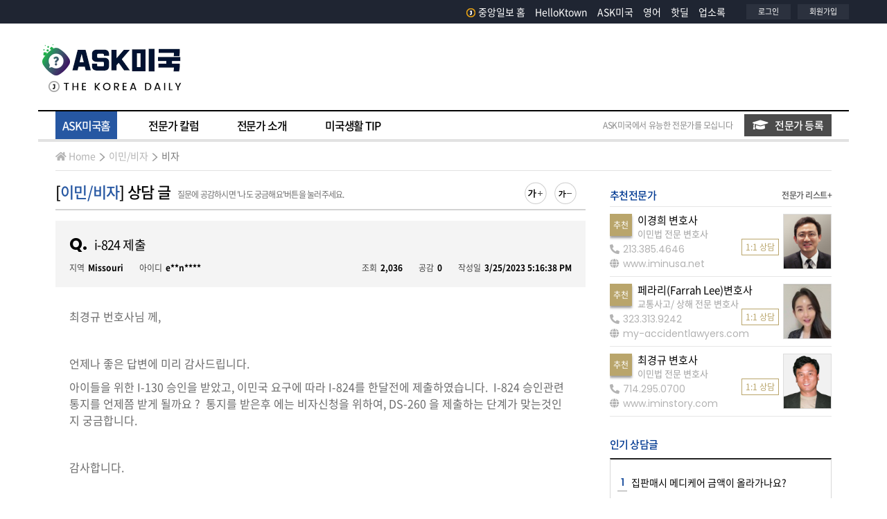

--- FILE ---
content_type: text/html; charset=utf-8
request_url: https://www.google.com/recaptcha/api2/aframe
body_size: 153
content:
<!DOCTYPE HTML><html><head><meta http-equiv="content-type" content="text/html; charset=UTF-8"></head><body><script nonce="EWEzarv_SwEuQMJSQEILtA">/** Anti-fraud and anti-abuse applications only. See google.com/recaptcha */ try{var clients={'sodar':'https://pagead2.googlesyndication.com/pagead/sodar?'};window.addEventListener("message",function(a){try{if(a.source===window.parent){var b=JSON.parse(a.data);var c=clients[b['id']];if(c){var d=document.createElement('img');d.src=c+b['params']+'&rc='+(localStorage.getItem("rc::a")?sessionStorage.getItem("rc::b"):"");window.document.body.appendChild(d);sessionStorage.setItem("rc::e",parseInt(sessionStorage.getItem("rc::e")||0)+1);localStorage.setItem("rc::h",'1769598943927');}}}catch(b){}});window.parent.postMessage("_grecaptcha_ready", "*");}catch(b){}</script></body></html>

--- FILE ---
content_type: application/javascript; charset=utf-8
request_url: https://fundingchoicesmessages.google.com/f/AGSKWxVNDx15vbaaGWh3Hi7p3LYBKWnHsUoOOyhPPNESz0oARTo8TZZsMAUabihwoaPExrHI8I-J0K2gpI-EZhjYrzwPg1_CIG_KBsW9JOiznaji93Fl2c6fmDqhegZzO2_hV2espudOZad2GwfePuawcYSj6ir1RYVL4VL72U3V0s6dYVypf2uW6-ulpcOA/_/190_900./ad/skin_.ru/ads/-160x600./images/adv-
body_size: -1284
content:
window['029d5355-1561-42a1-b950-39360eede236'] = true;